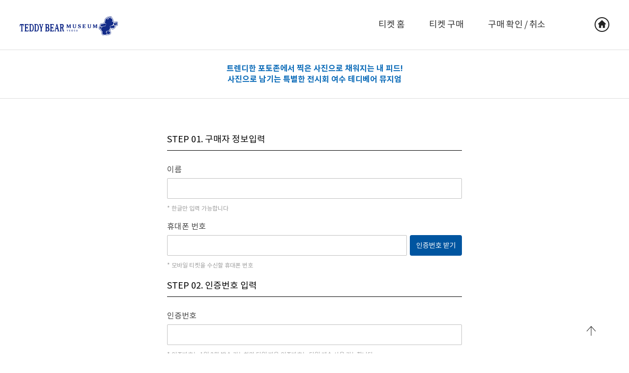

--- FILE ---
content_type: text/html;charset=UTF-8
request_url: http://yeosuteddybear.co.kr/ysteddy/views/confirmForm.jsp
body_size: 10911
content:
<!DOCTYPE html>
<html lang="en">
<head>
  <meta charset="UTF-8">
  <title>여수 테디베어</title>
  <link rel="shortcut icon" id="shortcut" href="https://img.hiddenticket.co.kr/hometicket/ysteddy/favicon.ico" type="image/x-icon" />
  <link rel="icon" href="https://img.hiddenticket.co.kr/hometicket/ysteddy/favicon.ico" type="image/x-icon" />
  <link rel="icon" type="image/png" sizes="32x32" href="https://img.hiddenticket.co.kr/hometicket/ysteddy/favicon-32x32.png">
  <link rel="icon" type="image/png" sizes="16x16" href="https://img.hiddenticket.co.kr/hometicket/ysteddy/favicon-16x16.png">
  <meta property="og:image" content="../assets/image/metaImg.jpg"/>
  <meta property="og:title" content="여수 테디베어 티켓 예매"/>
  <meta name="description" content="여수 테디베어 티켓 예매 사이트입니다.">
  <meta name="keywords" content="신북, 티켓, 티켓예매">
  <meta name="author" content="코어웍스">
  <meta name="viewport" content="user-scalable=no, width=device-width, initial-scale=1, maximum-scale=1">
  <link href="/ysteddy/assets/style/font.css" rel="stylesheet" type="text/css"/>
  <link href="/ysteddy/assets/style/reset.css" rel="stylesheet" type="text/css"/>
  <link href="/ysteddy/assets/style/common.css?v=1.0" rel="stylesheet" type="text/css"/>
  <link href="/ysteddy/assets/style/media.css?v=1.0" rel="stylesheet" type="text/css"/>
  <script src="/ysteddy/assets/plugins/jquery/jquery-3.4.1.min.js"></script>
  <link href="/ysteddy/assets/plugins/bootstrap/bootstrap.min.css" rel="stylesheet" type="text/css"/>
  <script src="/ysteddy/assets/plugins/bootstrap/bootstrap.min.js"></script>
  <link href="/ysteddy/assets/plugins/swiper/swiper.min.css" rel="stylesheet" type="text/css"/>
  <script src="/ysteddy/assets/plugins/swiper/swiper.min.js"></script>
  <script src="/ysteddy/assets/plugins/lodash/lodash.js"></script>
  <script src="/ysteddy/assets/js/utils.js"></script>
</head>
<body>

<div class="app_wrap"><header class="header">
    <section class="header-wrap clfix">
      <article class="header-logo">
        <a href="/ysteddy">
          <img style="width:200px" src="https://img.hiddenticket.co.kr/hometicket/ysteddy/header-logo.png"/>
        </a>
      </article>
      <article class="header-nav _modis">
        <ul class="header-nav-list clfix">
          <li><a href="/ysteddy">티켓 홈</a></li>
          <li><a href="/ysteddy/views/productList.jsp">티켓 구매</a></li>
          <li><a href="/ysteddy/views/confirmForm.jsp">구매 확인 / 취소</a></li>
        </ul>
        <div class="header-website">
          <a href="https://home-ticket.co.kr/ysteddy/homepage/" target="_blank">
            <img src="/ysteddy/assets/image/header-home.png" alt="메인페이지로 이동"/>
          </a>
        </div>
      </article>
      <article class="header-hamburger _mshow">
        <div class="open_hamburger">
          <img src="/ysteddy/assets/image/open-side-panel.png"/>
        </div>
      </article>
    </section>
    <div class="modal" id="sidePanel" tabindex="-1" role="dialog" aria-hidden="true">
      <div class="side-panel" role="document">
        <div class="side-panel-content">
          <div class="close-side-panel"></div>
          <div class="nav-side-panel">
            <ul>
              <li><a href="/ysteddy">티켓 홈</a></li>
              <li><a href="/ysteddy/views/productList.jsp">티켓 구매</a></li>
              <li><a href="/ysteddy/views/confirmForm.jsp">구매 확인 / 취소</a></li>
            </ul>
          </div>
          <div class="home-side-panel">
            <p><a href="https://home-ticket.co.kr/ysteddy/homepage/" target="_new">여수 테디베어 홈페이지</a></p>
          </div>
        </div>
      </div>
    </div>
  </header>
  
<script>
$(function () {
	topMenu.init();
});

// 선택 메뉴 활성화
var topMenu = {
	init: function () {
		topMenu.setActiveMenuNm();
	},
	// 현재 URI (도메인제거)
	getUriName : function () {
		var fullUrl = window.location.href;
		return fullUrl.replace(/https?:\/\/[^\/]+/i, "");
	},	
	// 현재 페이지명
	getPageName : function () {
		var pageName = "";
		var tempPageName = window.location.href;
		var strPageName = tempPageName.split("/");
		pageName = strPageName[strPageName.length-1].split("?")[0];
		return topMenu.getSplitUrlInFileName(pageName);
	},
    // URL에서 파일명 분리
    getSplitUrlInFileName : function (val) {            	
		var arSplitUrl = val.split("/");    //   "/" 로 전체 url 을 나눈다
	    var nArLength = arSplitUrl.length;
	    var arFileName = arSplitUrl[nArLength-1];   // 나누어진 배열의 맨 끝이 파일명이다
	    return arFileName;
    },
    // 선택한 메뉴명 활성화
    setActiveMenuNm : function () {
    	$(".app_header_nav_item").each(function(idx, obj) {
    		// 메뉴 주소 (파일명  제거)
    		var elUr = $(obj).children().attr("href").replace(topMenu.getSplitUrlInFileName($(obj).children().attr("href")), "");
    		var currUr = topMenu.getUriName().replace(topMenu.getPageName(), "");
			if (_.isEqual(elUr, currUr)) {
               	$(obj).addClass("on");
            } else {
            	$(obj).removeClass("on");	
        	}    		
    	});
	}
};  
</script>
    
<link href="../assets/style/form.css" rel="stylesheet" type="text/css"/>
 
  <section class="app">
	<article class="main-message">
      <p>
        <span>
        	
			트렌디한 포토존에서 찍은 사진으로 채워지는 내 피드!<br/>
			사진으로 남기는 특별한 전시회 여수 테디베어 뮤지엄

        </span>
      </p>
    </article><article class="contents">
      <div class="container confirm-container clfix">
        <div>
          <div class="confirm-content-title">
            <p>STEP 01. 구매자 정보입력</p>
          </div>
          <div class="form-contents">
          
            <form name="frm" id="frm" method="post" action="purchaseList.jsp">
            <div class="form-content">
              <p class="form-title">이름</p>
              <label class="_form-control">
                <input class="input" type="text" name="name" id="name">
              </label>
              <p class="explain">* 한글만 입력 가능합니다</p>
            </div>
            <div class="form-content">
              <p class="form-title">휴대폰 번호</p>
              <label class="_form-control button-and-input clfix">
                <input class="input" type="text" name="hp" id="hp">
                <button type="button" class="btn" id="authNum">인증번호 받기</button>
              </label>
              <p class="explain">* 모바일 티켓을 수신할 휴대폰 번호</p>
            </div>
            </form>
            
          </div>
        </div>
        <div>
          <div class="confirm-content-title">
            <p>STEP 02. 인증번호 입력</p>
          </div>
          <div class="form-contents">
            <div class="form-content">
              <p class="form-title">인증번호</p>
              <label class="_form-control">
                <input class="input" type="text" name="authnum" id="authnum">
              </label>
              <p class="explain">* 인증번호는 1일 2회 발송 가능하며 당일 받은 인증번호는 당일 계속 사용 가능합니다.</p>
            </div>
          </div>
          <button type="button" class="btn btn-lg confirm-submit" id="authConfirm">인증완료</button>
        </div>
      </div>
    </article>
  </section>
  
<script>
// 입력값 검증
function validation() {
    if (_.size($('#name').val()) == 0) {
    	alert('이름을 입력하세요.');
    	$('#name').focus();
    	return false;	
    } else if (_.size($('#hp').val()) == 0) {
    	alert('휴대폰 번호를 입력하세요.');
       	$('#hp').focus();
       	return false;
    }
    return true;
}

// 인증번호 받기
$('#authNum').click(function () {
	if (!validation()) return;
    var data = { mode : "AUTHNUMSEND", hp : $('#hp').val() }
	var rst = utilsJs.ajaxCall("POST", "/common/proc/commonProc.jsp", data);
    if (rst.rtnCode == "suss") {
    	alert("입력한 휴대폰 번호로 인증번호를 발송하였습니다.");    	
	}    
});

// 인증완료
$('#authConfirm').click(function () {
	if (!validation()) return false;
    if (_.size($('#authnum').val()) == 0) {
    	alert('인증번호를 입력하세요.');
    	$('#authnum').focus();
    	return false;
    }
    
    var data = { mode : "AUTHNUMCONFIRM", name : $('#name').val(), hp : $('#hp').val(), authnum : $('#authnum').val() }
	var rst = utilsJs.ajaxCall("POST", "/common/proc/commonProc.jsp", data);
    if (rst.rtnCode == "suss") {
    	if (rst.rtnStatus == "Y") {
    		$('#frm').submit();
		} else {
    		alert("인증번호가 일치하지 않습니다.");
		}
	}    
});
</script>  

<a id="toTop" onclick="goScrollTop()">
    <img src="/ysteddy/assets/image/btn-top-floating@2x.png" alt="">
  </a>
  <footer class="footer">
    <div class="footer-customer">
      <div class="container">
        <p class="call-center">
          <span class="title">문의전화</span>
          <span class="number">02-413-0045</span>
          <br class="_mshow"/>
          <span class="explain">(주중,주말 09:00~18:00 / 점심시간 11:30~12:30 제외)</span>
        </p>
        <p class="message">
          여수 테디베어 홈티켓 사이트는 공식판매대행사인 ㈜코어웍스가 운영합니다.
        </p>
      </div>
    </div>
    <div class="footer-company">
      <div class="container">
        <p>공식판매대행사: ㈜코어웍스ㅣ사업자등록번호: 528-87-01094 ㅣ전자우편주소: partner@core-works.co.kr</p>
        <p>주소: 서울시송파구백제고분로17길52 (잠실동, 도원빌딩202호) ㅣ대표이사 : 전병권ㅣ통신판매번호: 2019-서울송파-2961호</p>
        <p>Copyright © 2020 <span class="copyright">COREWORKS</span>. All rights reserved.</p>
      </div>
    </div>
  </footer>

</div>

<script>

$('.open_hamburger').on('click', function () {
    $('#sidePanel').modal('show');
    $('#sidePanel .side-panel').css('right', 0);
});

$('.close-side-panel').on('click', function () {
	$('#sidePanel .side-panel').css('right', '-300px');
    setTimeout(function () {
    	$('#sidePanel').modal('hide');
    }, 200)
});

$('#sidePanel').on('hide.bs.modal', function () {
    $('#sidePanel .side-panel').css('right', '-300px');
});
  


function goScrollTop() {
	$('html, body').stop().animate({scrollTop: 0}, 1000);
}

</script>

</body>
</html>

--- FILE ---
content_type: text/css
request_url: http://yeosuteddybear.co.kr/ysteddy/assets/style/font.css
body_size: 908
content:
@charset "UTF-8";
/*
* NanumBarunGothic (korean)
 */
@font-face {
  font-family: 'NotoSansKR';
  font-style: normal;
  font-weight: 300;
  src:
      url(../fonts/NotoSansKR-Light.woff2) format('woff2'),
      url(../fonts/NotoSansKR-Light.woff) format('woff'),
      url(../fonts/NotoSansKR-Light.otf) format('opentype')
}

@font-face {
  font-family: 'NotoSansKR';
  font-style: normal;
  font-weight: normal;
  src:
      url(../fonts/NotoSansKR-Regular.woff2) format('woff2'),
      url(../fonts/NotoSansKR-Regular.woff) format('woff'),
      url(../fonts/NotoSansKR-Regular.otf) format('opentype')
}

@font-face {
  font-family: 'NotoSansKR';
  font-style: normal;
  font-weight: bold;
  src:
      url(../fonts/NotoSansKR-Bold.woff2) format('woff2'),
      url(../fonts/NotoSansKR-Bold.woff) format('woff'),
      url(../fonts/NotoSansKR-Bold.otf) format('opentype')
}


--- FILE ---
content_type: text/css
request_url: http://yeosuteddybear.co.kr/ysteddy/assets/style/reset.css
body_size: 1195
content:
@charset "UTF-8";
html, body, div, span, applet, object, iframe,
h1, h2, h3, h4, h5, h6, p, blockquote, pre,
a, abbr, acronym, address, big, cite, code,
del, dfn, em, img, ins, kbd, q, s, samp,
small, strike, strong, sub, sup, tt, var,
b, u, i, center,
dl, dt, dd, ol, ul, li,
fieldset, form, label, legend,
table, caption, tbody, tfoot, thead, tr, th, td,
article, aside, canvas, details, embed,
figure, figcaption, footer, header, hgroup,
menu, nav, output, ruby, section, summary,
time, mark, audio, video {
  margin: 0;
  padding: 0;
  border: 0;
  vertical-align: top;
  box-sizing: border-box;
  font-family: 'NotoSansKR', sans-serif;
}

/* HTML5 display-role reset for older browsers */
article, aside, details, figcaption, figure,
footer, header, hgroup, menu, nav, section {
  display: block;
}

html, body {
  height: 100%;
}

body {
  margin: 0;
  height: 100%;
  line-height: 1;
  font-family: 'NotoSansKR', sans-serif;
}

ul, li {
  margin: 0;
  padding: 0;
  list-style: none;
}

/* clfix */
.clfix:before,
.clfix:after {
  content: ' ';
  display: table;
}

.clfix:after,
.clb {
  clear: both;
}

.clfix {
  *zoom: 1;
}


--- FILE ---
content_type: text/css
request_url: http://yeosuteddybear.co.kr/ysteddy/assets/style/common.css?v=1.0
body_size: 6523
content:
.app_wrap {
  height: 100%;
}


/* moblie Class */
._mshow {
  display: none;
}

.header {
  width: 100%;
  height: 102px;
  position: fixed;
  top: 0;
  z-index: 300;
  background: #fff;
  border-bottom: 1px solid #dddddd;
}

.header-wrap {
  max-width: 1200px;
  margin: 0 auto;
}

.header-wrap .header-logo {
  height: 102px;
  padding-top: 33px;
  float: left;
  box-sizing: border-box;
}

.header-wrap .header-logo a {
  width: 369px;
  height: 56px;
  cursor: pointer;
}

.header-wrap .header-logo img {
  width: 100%;
}

.header-wrap .header-nav {
  height: 102px;
  float: right;
  color: #323232;
  font-size: 18px;
  font-weight: 500;
  line-height: 20px;
  letter-spacing: -0.43px;
}

.header-wrap .header-nav .header-nav-list {
  float: left;
  margin-top: 40px;
  margin-right: 100px;
}

.header-wrap .header-nav .header-nav-list li {
  float: left;
  margin-right: 50px;
  cursor: pointer;
}

.header-wrap .header-nav .header-nav-list li:last-child {
  margin-right: 0;
}
.header-wrap .header-nav .header-nav-list li a {
  color: inherit;
}
.header-wrap .header-nav .header-nav-list li a:hover {
  text-decoration: none;
}

.header-wrap .header-nav .header-website {
  height: 102px;
  margin-top: 35px;
  float: right;
  display: inline-block;
  cursor: pointer;
}

.header-wrap .header-nav .header-website img {
  width: 30px;
  height: 30px;
}

.app {
  padding-top: 102px;
}


.contents {
  padding-top: 70px;
  padding-bottom: 80px;
}

.container {
  max-width: 1200px;
  padding: 0 !important;
  margin: 0 auto;
}


.main-message {
  width: 100%;
  padding: 27px 0;
  border-bottom: 1px solid #dddddd;
}

.main-message p {
  max-width: 1200px;
  margin: 0 auto;
  color: #999999;
  font-size: 16px;
  line-height: 1.43;
  text-align: center;
}

.main-message p span {
  width: 100%;
  display: block;
  color: #0b6bb8;
  font-weight: bold;
}

#toTop {
  z-index: 480;
  display: inline;
  position: fixed;
  right: 4%;
  bottom: 20px;
  width: 52px;
}

#toTop img {
  width: 100%;
}

.footer {
  width: 100%;
}

.footer .footer-customer {
  width: 100%;
  padding: 30px 0 30px;
  text-align: center;
  background-color: #efefef;
}

.footer .footer-customer .call-center {
  padding-bottom: 12px;
  line-height: 24px;
}

.footer .footer-customer .call-center .title {
  display: inline-block;
  padding-right: 6px;
  color: #191919;
  font-size: 20px;
  font-weight: bold;
}

.footer .footer-customer .call-center .number {
  display: inline-block;
  padding-right: 6px;
  color: #1ca4a4;
  font-size: 28px;
  font-weight: bold;
}

.footer .footer-customer .call-center .explain {
  color: #555555;
}

.footer .footer-customer .message {
  color: #868686;
  font-size: 14px;
}

.footer .footer-company {
  width: 100%;
  padding: 45px 0 55px;
  color: #999999;
  font-size: 14px;
  text-align: center;
  line-height: 1.63;
  background-color: #222222;
}

.footer .footer-company .copyright {
  color: #41a4f9;
}



.p-5{padding: 50px;}
.pt-0-6{padding-top: 6px;}
.pt-1{padding-top: 10px;}
.pt-1-2{padding-top: 12px;}
.pt-1-5{padding-top: 15px;}
.pt-1-6{padding-top: 16px;}
.pt-1-7{padding-top: 17px;}
.pt-2{padding-top: 20px;}
.pt-2-2{padding-top: 22px;}
.pt-3{padding-top: 30px;}
.pt-4{padding-top: 40px;}
.pt-5{padding-top: 50px;}
.pt-6{padding-top: 60px;}
.pt-7{padding-top: 70px;}
.pt-8{padding-top: 80px;}
.pt-9{padding-top: 90px;}
.pt-10{padding-top: 100px;}
.pt-11{padding-top: 110px;}
.pt-12{padding-top: 120px;}
.pt-13{padding-top: 130px;}
.pt-14{padding-top: 140px;}
.pt-15{padding-top: 150px;}
.pt-16{padding-top: 160px;}
.pr-1{padding-right: 10px}
.pb-0{padding-bottom: 0;}
.pb-1{padding-bottom: 10px;}
.pb-1-2{padding-bottom: 12px;}
.pb-1-4{padding-bottom: 14px;}
.pb-1-6{padding-bottom: 16px;}
.pb-1-8{padding-bottom: 18px;}
.pb-2{padding-bottom: 20px;}
.pb-3{padding-bottom: 30px;}
.pb-4{padding-bottom: 40px;}
.pb-5{padding-bottom: 50px;}
.pb-6{padding-bottom: 60px;}
.pb-7{padding-bottom: 70px;}
.pb-8{padding-bottom: 80px;}
.pb-9{padding-bottom: 90px;}
.pb-10{padding-bottom: 100px;}
.pb-11{padding-bottom: 110px;}
.pb-12{padding-bottom: 120px;}
.pb-13{padding-bottom: 130px;}

.mt_-02{margin-top: -2px;}
.mt-06{margin-top: 6px;}
.mt-08{margin-top: 8px;}
.mt-1{margin-top: 10px;}
.mt-2{margin-top: 20px;}
.mt-3{margin-top: 30px;}
.mt-4{margin-top: 40px;}
.mt-5{margin-top: 50px;}
.mt-6{margin-top: 60px;}
.mt-7{margin-top: 70px;}
.mt-8{margin-top: 80px;}
.mt-9{margin-top: 90px;}
.mt-10{margin-top: 100px;}
.mt-11{margin-top: 110px;}
.mt-12{margin-top: 120px;}
.mt-13{margin-top: 130px;}
.mt-14{margin-top: 140px;}
.mt-15{margin-top: 150px;}
.mt-16{margin-top: 160px;}
.mr-1{margin-right: 10px;}
.mr-2{margin-right: 20px;}
.mb-1{margin-bottom: 10px;}
.mb-1-2{margin-bottom: 12px;}
.mb-1-4{margin-bottom: 14px;}
.mb-1-7{margin-bottom: 17px;}
.mb-2{margin-bottom: 20px;}
.mb-3{margin-bottom: 30px;}
.mb-4{margin-bottom: 40px;}
.mb-5{margin-bottom: 50px;}
.mb-6{margin-bottom: 60px;}
.mb-7{margin-bottom: 70px;}
.mb-8{margin-bottom: 80px;}
.mb-9{margin-bottom: 90px;}
.mb-10{margin-bottom: 100px;}
.mb-11{margin-bottom: 110px;}
.mb-12{margin-bottom: 120px;}
.mb-13{margin-bottom: 130px;}

.text-success {
  color: #28a745!important;
}
.text-danger {
 color: #dc3545!important;
}
.text-default {
 color: #999999 !important;
}

.text-point {
  color: #1874c3;
}

.btn.primary {
  color: #ffffff;
  background-color: #0055a0;
}

.btn.primary:focus,
.btn.primary:hover {
  color: #ffffff;
  background-color: #123f65;
}

/** Layer popup **/
.layerPopup {display:none;}
.layerPopup .layerBox {
  position:fixed; left:50%; top:310px; transform:translate(-50%, -50%); padding:0px; background:#fff;
  border-radius:0px; border: solid 1px black; z-index:999; text-align: right; width:400px;
}
.layerPopup .layerBox .title {margin-bottom:10px; padding-bottom:10px; font-weight:600; border-bottom:1px solid #d9d9d9;}
.layerPopup .layerBox .cont {margin-bottom:7px;}
.layerPopup .layerBox p {line-height:20px; font-size:13px;}
.layerPopup .layerBox .btnTodayHide {font-size:13px; font-weight:600; text-decoration:underline; padding-right:10px; cursor:pointer}
.layerPopup .layerBox .btnClose {font-size:13px; font-weight:600; text-decoration:underline; padding-right:6px; cursor:pointer}


--- FILE ---
content_type: text/css
request_url: http://yeosuteddybear.co.kr/ysteddy/assets/style/media.css?v=1.0
body_size: 3963
content:
@media (max-width: 1200px) {
  .header {
    width: 100%;
    height: 80px;
  }

  .app {
    padding-top: 80px;
  }

  .header-wrap {
    width: calc(100% - 30px);
    margin: 0 auto;
    position: relative;
  }

  .header-wrap .header-logo {
    height: 80px;
    padding-top: 17px;
  }

  .header-wrap .header-logo a {
    width: 300px;
    height: 46px;
    display: inline-block;
  }

  .header-wrap .header-nav {
    height: 80px;
    font-size: 16px;
    line-height: 18px;
  }

  .header-wrap .header-nav .header-nav-list {
    margin-top: 31px;
    margin-right: 60px;
  }

  .header-wrap .header-nav .header-nav-list li {
    margin-right: 30px;
  }

  .header-wrap .header-nav .header-website {
    height: 80px;
    margin-top: 25px;
  }

  .app {
    padding-top: 80px;
  }


  .contents {
    padding-top: 40px;
    padding-bottom: 60px;
  }

  .container {
    width: calc(100% - 30px);
  }

  .main-message p {
    width: calc(100% - 30px);
    font-size: 15px;
  }
}

@media (max-width: 768px) {
  ._modis {
    display: none;
  }

  ._mshow {
    display: inline-block;
  }

  .app {
    padding-top: 72px;
  }

  .header {
    width: 100%;
    height: 72px;
  }

  .header-wrap {
    height: 72px;
    position: relative;
  }

  .header-wrap .header-logo {
    height: auto;
    width: 70%;
    max-width: 300px;
    position: absolute;
    top: 50%;
    transform: translate(0, -50%);
    padding-top: 0;
  }

  .header-wrap .header-logo a {
    width: 100%;
    height: auto;
    display: inline-block;
  }

  .header-wrap .header-hamburger {
    width: 20px;
    height: 19px;
    position: absolute;
    top: 24px;
    right: 0;
    cursor: pointer;
  }

  .header-wrap .header-hamburger img {
    width: 100%;
    height: 100%;
  }

  .side-panel {
    width: 300px;
    height: 100%;
    position: absolute;
    right: -300px;
    transition: right 300ms;
  }

  .side-panel .side-panel-content{
    width: 100%;
    height: 100%;
    position: relative;
    padding-top: 80px;
    box-sizing: border-box;
    background-color: #fff;
    outline: 0;
  }

  .side-panel .side-panel-content .close-side-panel{
    width: 50px;
    height: 50px;
    top: 8px;
    right: 8px;
    position: absolute;
    background-image: url(../image/close-side-panel.png);
    background-repeat: no-repeat;
    background-size: cover;
  }

  .side-panel .side-panel-content .nav-side-panel{
    width: 100%;
  }

  .side-panel .side-panel-content .nav-side-panel ul{
    width: 100%;
  }

  .side-panel .side-panel-content .nav-side-panel li{
    padding: 16px 30px;
    font-size: 16px;
    box-sizing: border-box;
    border-bottom: 1px solid #dddddd;
    cursor: pointer;
  }

  .side-panel .side-panel-content .nav-side-panel li a{
    color: inherit;
  }

  .side-panel .side-panel-content .nav-side-panel li:first-child{
    border-top: 1px solid #dddddd;
  }

  .side-panel .side-panel-content .nav-side-panel li a:hover{
    text-decoration: none;
  }

  .side-panel .side-panel-content .home-side-panel{
    margin-top: 40px;
    padding-left: 30px;
    color: #999999;
    font-size: 14px;
    box-sizing: border-box;
    cursor: pointer;
  }

  .main-message p {
    letter-spacing: -0.33px;
  }

  .footer {
    width: 100%;
  }

  .footer .footer-customer .call-center {
    padding-bottom: 8px;
    line-height: 24px;
  }

  .footer .footer-customer .call-center .title {
    font-size: 16px;
  }

  .footer .footer-customer .call-center .number {
    font-size: 20px;
  }

  .footer .footer-customer .call-center .explain {
    font-size: 14px;
  }

  .footer .footer-customer .message {
    font-size: 13px;
  }

  .footer .footer-company {
    font-size: 13px;
  }
  
  .layerPopup .layerBox {
    width: 90%;
  }
}


--- FILE ---
content_type: text/css
request_url: http://yeosuteddybear.co.kr/ysteddy/assets/style/form.css
body_size: 6899
content:
.purchaser-content-left {
  padding-right: 40px;
  box-sizing: border-box;
}
.purchaser-content-title {
  width: 100%;
  margin-bottom: 30px;
  color: #010101;
  font-size: 18px;
  border-bottom: 1px solid #010101;
}
.confirm-content-title {
  width: 100%;
  margin-bottom: 30px;
  color: #010101;
  font-size: 18px;
  border-bottom: 1px solid #010101;
}

.form-content {
  padding-bottom: 20px;
}

._form-control {
  width: 100%;
}
._form-control.button-and-input .input {
  width: calc(100% - 112px);
  float: left;
  margin-right: 6px;
}
._form-control.button-and-input .btn {
  width: 106px;
  height: 42px;
  float: left;
  color: #ffffff;
  background-color: #0055a0;
}
._form-control.button-and-input .btn:focus,
._form-control.button-and-input .btn:hover {
  color: #ffffff;
  background-color: #123f65;
}

/* 아이폰 radio, checkbox 위치 깨짐 해결을 위해 추가 */
#agreement-container .label-container input, 
#agreement-container .label-container .checkbox-label,
#pay-container label input,
#pay-container label .radio-label  {
  display: block;
}
/* 결제수단 컨테이너 높이 지정 */
#pay-container label {
  height: 35px;
}

.input {
  width: 100%;
  padding: 1px 13px 0;
  color: #404040;
  line-height: 39px;
  box-sizing: border-box;
  -moz-box-sizing: border-box;
  -webkit-box-sizing: border-box;
  border-radius: 2px;
  border: 1px solid #c1c1c1;
}

.input:hover,
.input:focus,
.input:active {
  border-color: #0055a0;
  outline: none;
}

.form-title {
  color: #404040;
  font-size: 16px;
  line-height: 1;
}
.explain {
  margin: 0;
  padding-top: 6px;
  padding-bottom: 0;
  color: #9c9c9c;
  font-size: 12px;
}
._form-control {
  width: 100%;
}
._form-control.button-and-input .input {
  width: calc(100% - 112px);
  float: left;
  margin-right: 6px;
}
._form-control.button-and-input .btn {
  width: 106px;
  height: 42px;
  float: left;
  color: #ffffff;
  background-color: #0055a0;
}
._form-control.button-and-input .btn:focus,
._form-control.button-and-input .btn:hover {
  color: #ffffff;
  background-color: #123f65;
}


.container.confirm-container {
  max-width: 600px;
}

.confirm-container .confirm-submit {
  width: 100%;
  margin-top: 12px;
  color: #ffffff;
  background-color: #0055a0;
}

.confirm-container .confirm-submit:focus,
.confirm-container .confirm-submit:hover {
  color: #ffffff;
  background-color: #123f65;
}

.radio,
.checkbox {
  height: auto;
  clear: both;
  overflow: hidden;
}
.radio label,
.checkbox label {
  height: 24px;
  display: inline-block;
  position: relative;
  float: left;
  padding-left: 0!important;
  color: #191919;
  font-size: 16px;
  line-height: 24px;
  cursor: pointer;
}
.radio label .radio-label,
.checkbox label .checkbox-label {
  display: inline-block;
  float: left;
  margin-left: 28px;
  vertical-align: middle;
  cursor: pointer;
}
.radio label .radio-label .essential,
.checkbox label .checkbox-label .essential {
  color: #0b6bb8;
  margin-right: 4px;
}
.checkbox label input[type=checkbox] {
  width: 24px;
  height: 24px;
  float: left;
  display: inline-block;
  margin: 0 8px 0 0;
  border: none;
  border-radius: 0;
  outline: none;
  box-shadow: none;
  background-image: url(../image/form-toggles-chekbox-off@2x.png);
  background-repeat: no-repeat;
  background-position: left top;
  background-size: cover;
  cursor: pointer;
  -webkit-appearance: none;
  -moz-appearance: none;
  appearance: none;
}
.radio label input[type=radio] {
  width: 24px;
  height: 24px;
  float: left;
  display: inline-block;
  margin: 0 8px 0 0;
  border: none;
  border-radius: 0;
  outline: none;
  box-shadow: none;
  background-image: url(../image/form-toggles-radiobtn-off@2x.png);
  background-repeat: no-repeat;
  background-position: left top;
  background-size: cover;
  cursor: pointer;
  -webkit-appearance: none;
  -moz-appearance: none;
  appearance: none;
}
.radio label input[type=checkbox]::-ms-check,
.checkbox label input[type=checkbox]::-ms-check {
  display: none;
}
.checkbox label input[type=checkbox]:checked {
  background-image: url(../image/form-toggles-chekbox-on@2x.png);
}
.radio label input[type=radio]:checked {
  background-image: url(../image/form-toggles-radiobtn-on@2x.png);
}
.checkbox label input[type=checkbox]:checked + span .all-check {
  color: #0b6bb8;
}
.radio label input[type=radio]:checked + span .essential,
.checkbox label input[type=checkbox]:checked + span .essential {
  color: #0b6bb8;
  font-weight: bold;
}


.checkbox-text {
  float: left;
  color: #0b6bb8;
  font-size: 13px;
  line-height: 24px;
  vertical-align: middle;
}
.checkbox-text .view-more {
  text-decoration: underline;
  cursor: pointer;
}


.textarea {
  width: calc(100% - 26px);
  width: -webkit-calc(100% - 26px);
  padding: 13px;
  box-sizing: content-box;
  resize: none;
  color: #191919;
@include form-placeholder;
  -webkit-appearance: none;
  -webkit-border-radius: 2px;
  -moz-appearance: none;
  appearance: none;
  vertical-align: middle;
  border-radius: 2px;
  border: 1px solid #dddddd;
}
.textarea:hover,
.textarea:focus,
.textarea:active {
  border-color: #0055a0;
 outline: none;
 }
.textarea:disabled {
  background-color: #ffffff;
}

.purchaser-content-status {
  clear: both;
}
.purchaser-pay-method {
  padding: 30px 30px 30px 30px;
  font-size: 16px;
  line-height: 1.63;
  background-color: #efefef;
}
.purchaser-pay-method .payco-logo {
  width: 50px;
}
.purchaser-status-content {
  padding: 30px;
  font-size: 16px;
  line-height: 1.63;
  background-color: #efefef;
}
.purchaser-status-content .select-option-list {
  margin: 0;
}
.purchaser-status-content .select-option-list .option-item {
  width: 100%;
  display: inline-block;
  overflow: hidden;
  color: #191919;
  font-size: 18px;
  font-weight: normal;
  white-space: nowrap;
  line-height: 1.24;
  text-overflow: ellipsis;
}
.purchaser-status-content .select-option-list .date {
  margin: 4px 0 12px;
  color: #999999;
  font-size: 14px;
}
.purchaser-status-content .select-option-list .price {
  color: #dc3545;
  font-size: 20px;
  font-weight: bold;
}
.purchaser-status-content .go-purchase {
  text-align: right;
}
.purchaser-status-content .go-purchase .btn {
  width: 100%;
}

@media (max-width: 1200px) {
  .purchase-form-container {
    width: 100%;
    padding: 0;
    margin: 0;
  }
}

@media (max-width: 990px) {
  .purchaser-status-content .select-option-list .price {
    padding-bottom: 20px;
  }
}

@media (max-width: 768px) {
  .purchaser-status-content {
    padding: 15px 0;
  }
  
  .purchaser-pay-method {
    padding: 30px 10px 30px 10px;
  }
}

--- FILE ---
content_type: application/javascript
request_url: http://yeosuteddybear.co.kr/ysteddy/assets/js/utils.js
body_size: 4628
content:
var utilsJs = (function ($) {
	'use strict';

	utilsJs = {
		twoLength : function (n) {
		return (n < 10 ? '0' : '') + n
    },
    replaceAll : function (text, org, res) {
    	var re = new RegExp(org, 'gi');
    	return text.replace(re, res);
    },
    getCheckBoxList: function (el) {
    	var checkList = [];
    	$('input[name=' + name + ']:checked').each(function () {
    		checkList.push($(this).val());
    	});
    	return checkList;
    },
    getURLParameter: function (param) {
    	var pageUrl = window.location.search.substring(1);
    	var urlValidation = pageUrl.split('&');
    	for (var i = 0; i < urlValidation.length; i++) {
    		var paramName = urlValidation[i].split('=');
    		if (paramName[0].toString() === param) {
    			return paramName[1];
    		}
    	}
    },
    getBetweenDateListByDate: function(sDate, eDate, format) {
    	var returnList = [];
    	var count = moment(eDate).diff(sDate, 'day');
    	for (var i = 0; i <= count; i++)
    		returnList.push(moment(sDate).add(i, 'day').format(format));
    	return returnList;
    },
    getNowDate: function(format) {
        var rtnVal = "";
        var dt = new Date();
        var year = dt.getFullYear();        
        var month = "" + (dt.getMonth()+1);
        var day = "" + dt.getDate();
        var hour = "" + dt.getHours();
        var min = "" + dt.getMinutes();
        var sec = "" + dt.getSeconds();
        if (month.length < 2) month = "0" + month;
        if (day.length < 2) day = "0" + day;
        if (hour.length < 2) hour = "0" + hour;
        if (min.length < 2) min = "0" + min;
        if (sec.length < 2) sec = "0" + sec;
        if (format == "Y-M-D") {
        	rtnVal = year.toString() + "-" + month + "-" + day;
        } else if (format == "H:I:S") {
        	rtnVal = hour + ":" + min + ":" + sec;
        }
        return rtnVal
    },
    // 팝업창 오픈
    openPopup: function(url, name, style, w, h) {
    	window.open(url, name, style+',left='+(screen.width - w)/2+',top='+(screen.height - h)/2+',width='+w+',height='+h+',scrollbars=1');
	},
	// 천단위 콤마찍기
    setComma: function(text) {
    	return text.toString().replace(/\B(?=(\d{3})+(?!\d))/g, ",");
    },
    // 끝문자 제거
    delEndStr: function(text) {
    	return text.slice(0, -1);      
    	//return text.substr(0, text.length -1);
    },
    // 끝문자 추출
    getEndStr: function(text) {
    	return text.substr(text.length - 1)      
    },    
    // ajax 실행
    ajaxCall: function(method, url, data) {
    	var rtnData = "";
    	$.support.cors = true;	// IE 크로스 도메인
        $.ajax({
        	url : url,
            type : method,
            data : data,
            dataType : "json",
            traditional : true,
            async : false,
            success : function(response) {
                if (response.rtnCode == "suss") {
                 	rtnData = response;
                } else {
                    alert(response.rtnMsg);
                }
                rtnData = response;
            },
            beforeSend: function(xmlHttpRequest) {
            	xmlHttpRequest.setRequestHeader("ajax", "true");	// Header에 값 셋팅
            },
            error : function(jqXHR, textStatus, errorThrown) {
            	alert("arjax error : " + textStatus + "\n" + errorThrown);
            }
        });
        return rtnData;    	
    },
    // ajax 실행(new)
    callAjax: function(method, url, data) {
      var rtnData = "";
      $.support.cors = true;  // IE 크로스 도메인
      $.ajax({
        url : url,
        type : method,
        data : data,
        dataType : "json",
        traditional : true,
        async : false,
        success : function(response) {
          if (response.code !== "suss") {
            if (response.message !== '') {
              alert(response.message);
            }
          }
          rtnData = response;
        },
        beforeSend : function(xmlHttpRequest) {
          xmlHttpRequest.setRequestHeader("ajax", "true");  // Header에 값 셋팅
        },
        error : function(jqXHR, textStatus, errorThrown) {
          alert("arjax error : " + textStatus + "\n" + errorThrown);
        }
      });
      return rtnData;     
    },
    // 공통코드 가져오기
    getCommonCodeList: function(com_code_type_id) {
    	return utilsJs.ajaxCall("POST", "/commAjax/codeProc.jsp", {com_code_type_id : com_code_type_id});
    }
  };

  return utilsJs;
})(jQuery);